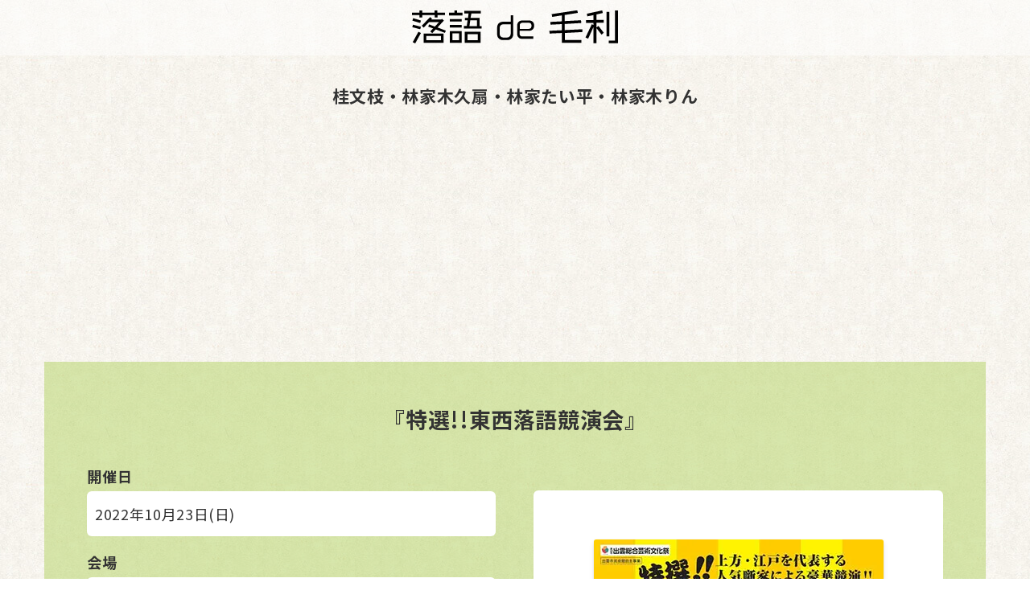

--- FILE ---
content_type: text/html; charset=UTF-8
request_url: https://rakugo-de-mouri.com/tozairakugo20221023/
body_size: 6739
content:
<!DOCTYPE html>
<html lang="ja">
<head>
<!-- Google Tag Manager -->
<script>(function(w,d,s,l,i){w[l]=w[l]||[];w[l].push({'gtm.start':
new Date().getTime(),event:'gtm.js'});var f=d.getElementsByTagName(s)[0],
j=d.createElement(s),dl=l!='dataLayer'?'&l='+l:'';j.async=true;j.src=
'https://www.googletagmanager.com/gtm.js?id='+i+dl;f.parentNode.insertBefore(j,f);
})(window,document,'script','dataLayer','GTM-T8GDDNG');</script>
<!-- End Google Tag Manager -->
<meta charset="UTF-8">
<meta name="viewport" content="width=device-width,initial-scale=1.0,minimum-scale=1.0">
<meta name="format-detection" content="telephone=no, address=no, email=no">
<link rel="preconnect" href="https://fonts.gstatic.com">
<link href="https://fonts.googleapis.com/css2?family=Noto+Sans+JP:wght@400;700&display=swap" rel="stylesheet">
<meta name='robots' content='index, follow, max-image-preview:large, max-snippet:-1, max-video-preview:-1' />

	<!-- This site is optimized with the Yoast SEO plugin v23.0 - https://yoast.com/wordpress/plugins/seo/ -->
	<title>桂文枝・林家木久扇・林家たい平 | 『特選!!東西落語競演会』| 島根 出雲市民会館</title>
	<link rel="canonical" href="https://rakugo-de-mouri.com/tozairakugo20221023/" />
	<meta property="og:locale" content="ja_JP" />
	<meta property="og:type" content="article" />
	<meta property="og:title" content="桂文枝・林家木久扇・林家たい平 | 『特選!!東西落語競演会』| 島根 出雲市民会館" />
	<meta property="og:description" content="『特選!!東西落語競演会』 開催日 2022年10月23日(日) 会場 出雲市民会館 大ホール( 島根県出雲市塩冶有原町2-15 )地図を見る※google mapが開きます 出演 桂文枝林家木久扇林家たい平林家木りん [&hellip;]" />
	<meta property="og:url" content="https://rakugo-de-mouri.com/tozairakugo20221023/" />
	<meta property="og:site_name" content="落語de毛利" />
	<meta property="article:publisher" content="https://www.facebook.com/rakugodemouri/" />
	<meta property="article:published_time" content="2022-07-02T09:08:55+00:00" />
	<meta property="article:modified_time" content="2022-07-02T09:12:45+00:00" />
	<meta property="og:image" content="https://rakugo-de-mouri.com/wp-content/uploads/2022/07/tozairakugo20221023.webp" />
	<meta property="og:image:width" content="360" />
	<meta property="og:image:height" content="509" />
	<meta property="og:image:type" content="image/webp" />
	<meta name="author" content="rgmri" />
	<meta name="twitter:card" content="summary_large_image" />
	<meta name="twitter:creator" content="@rakugode_mouri" />
	<meta name="twitter:site" content="@rakugode_mouri" />
	<meta name="twitter:label1" content="執筆者" />
	<meta name="twitter:data1" content="rgmri" />
	<script type="application/ld+json" class="yoast-schema-graph">{"@context":"https://schema.org","@graph":[{"@type":"WebPage","@id":"https://rakugo-de-mouri.com/tozairakugo20221023/","url":"https://rakugo-de-mouri.com/tozairakugo20221023/","name":"桂文枝・林家木久扇・林家たい平 | 『特選!!東西落語競演会』| 島根 出雲市民会館","isPartOf":{"@id":"https://rakugo-de-mouri.com/#website"},"primaryImageOfPage":{"@id":"https://rakugo-de-mouri.com/tozairakugo20221023/#primaryimage"},"image":{"@id":"https://rakugo-de-mouri.com/tozairakugo20221023/#primaryimage"},"thumbnailUrl":"https://rakugo-de-mouri.com/wp-content/uploads/2022/07/tozairakugo20221023.webp","datePublished":"2022-07-02T09:08:55+00:00","dateModified":"2022-07-02T09:12:45+00:00","author":{"@id":"https://rakugo-de-mouri.com/#/schema/person/0b4fc775550454c9d1d2581d9cf4f73d"},"breadcrumb":{"@id":"https://rakugo-de-mouri.com/tozairakugo20221023/#breadcrumb"},"inLanguage":"ja","potentialAction":[{"@type":"ReadAction","target":["https://rakugo-de-mouri.com/tozairakugo20221023/"]}]},{"@type":"ImageObject","inLanguage":"ja","@id":"https://rakugo-de-mouri.com/tozairakugo20221023/#primaryimage","url":"https://rakugo-de-mouri.com/wp-content/uploads/2022/07/tozairakugo20221023.webp","contentUrl":"https://rakugo-de-mouri.com/wp-content/uploads/2022/07/tozairakugo20221023.webp","width":360,"height":509,"caption":"東西落語競演会のチラシ"},{"@type":"BreadcrumbList","@id":"https://rakugo-de-mouri.com/tozairakugo20221023/#breadcrumb","itemListElement":[{"@type":"ListItem","position":1,"name":"ホーム","item":"https://rakugo-de-mouri.com/"},{"@type":"ListItem","position":2,"name":"桂文枝・林家木久扇・林家たい平・林家木りん"}]},{"@type":"WebSite","@id":"https://rakugo-de-mouri.com/#website","url":"https://rakugo-de-mouri.com/","name":"落語de毛利","description":"Just another WordPress site","potentialAction":[{"@type":"SearchAction","target":{"@type":"EntryPoint","urlTemplate":"https://rakugo-de-mouri.com/?s={search_term_string}"},"query-input":"required name=search_term_string"}],"inLanguage":"ja"},{"@type":"Person","@id":"https://rakugo-de-mouri.com/#/schema/person/0b4fc775550454c9d1d2581d9cf4f73d","name":"rgmri","image":{"@type":"ImageObject","inLanguage":"ja","@id":"https://rakugo-de-mouri.com/#/schema/person/image/","url":"https://secure.gravatar.com/avatar/a013c6de08721fcafdfb56c482b101f0b78f29e080e149ec62cef8a4b24564b6?s=96&d=mm&r=g","contentUrl":"https://secure.gravatar.com/avatar/a013c6de08721fcafdfb56c482b101f0b78f29e080e149ec62cef8a4b24564b6?s=96&d=mm&r=g","caption":"rgmri"}}]}</script>
	<!-- / Yoast SEO plugin. -->


<link rel='dns-prefetch' href='//www.googletagmanager.com' />
<link rel="alternate" type="application/rss+xml" title="落語de毛利 &raquo; 桂文枝・林家木久扇・林家たい平・林家木りん のコメントのフィード" href="https://rakugo-de-mouri.com/tozairakugo20221023/feed/" />
<link rel='stylesheet' id='icomoon-css' href='https://rakugo-de-mouri.com/wp-content/themes/rakugo-de-mouri/css/icomoon/style.css' type='text/css' media='all' />
<link rel='stylesheet' id='style-css' href='https://rakugo-de-mouri.com/wp-content/themes/rakugo-de-mouri/style.css' type='text/css' media='all' />
<meta name="generator" content="Site Kit by Google 1.131.0" /><link rel="shortcut icon" type="image/x-icon" href="https://rakugo-de-mouri.com/wp-content/themes/rakugo-de-mouri/images/favicon16.png" />
<link rel="shortcut icon" type="image/x-icon" href="https://rakugo-de-mouri.com/wp-content/themes/rakugo-de-mouri/images/favicon32.png" />
<link rel="apple-touch-icon" type="image/x-icon" href="https://rakugo-de-mouri.com/wp-content/themes/rakugo-de-mouri/images/favicon144.png" />
</head>
<body class="underlayer single">
<!-- Google Tag Manager (noscript) -->
<noscript><iframe src="https://www.googletagmanager.com/ns.html?id=GTM-T8GDDNG"
height="0" width="0" style="display:none;visibility:hidden"></iframe></noscript>
<!-- End Google Tag Manager (noscript) -->
<h1><a href="https://rakugo-de-mouri.com/"><svg class="svg_logo" viewBox="0 0 147.8 23.9"><title>落語de毛利</title>
<g>
  <path d="M18.3,3.5v1.7h-2V3.5H7.4v1.7h-2V3.5H0V1.7h5.4V0.1h2v1.6h8.8V0.1h2v1.6h5.4v1.8H18.3z M5.9,13.7l-5.7-1.5l0.5-1.8l5.7,1.5
    L5.9,13.7z M5.9,9.2L0.3,7.5l0.5-1.8l5.6,1.7L5.9,9.2z M2.3,23.9l-1.8-0.9l4.1-7.5l1.8,0.9L2.3,23.9z M23.6,16.3l-6.6-2.5l-2.5,2.7
    l-1.4-1.2l2-2.2l-3.5-1.3l0.7-1.6l4.1,1.6l3-3.3h-7.2l-3.8,4l-1.4-1.3L13,4.9l1.4,1.2l-0.5,0.5h7.2l0.4-0.4l1.4,1.2l-4.6,5l6,2.3
    L23.6,16.3z M8.3,23.4v-6.6h14.4v6.6H8.3z M20.8,18.6H10.3v3h10.5V18.6z"/>
  <path d="M26.5,3.7V1.8h3.9V0.1h1.9v1.7h3.9v1.9H26.5z M27.2,8.1V6.3h8.4v1.8H27.2z M27.2,12.4v-1.8h8.4v1.8H27.2z M27.2,23.4V15
    h8.4v8.4H27.2z M33.8,16.7H29v4.9h4.8V16.7z M37.2,13.1v-1.8h2.1l0.6-4.1h-1.9V5.5h2.2l0.4-3.2h-3.1V0.5h11.9v1.8h-6.8L42,5.5h6.5
    v5.9H50v1.8H37.2z M37.8,23.4v-7.9h11.4v7.9H37.8z M47.2,17.2h-7.4v4.4h7.4V17.2z M46.6,7.3h-4.8l-0.6,4.1h5.4V7.3z"/>
  <path d="M68.4,21.5h-3.1c-2.5,0-4.2-1.8-4.2-4v-5.2c0-2.4,1.8-4,4.1-4h5.6V3.6h1.8v13.9C72.6,19.7,70.9,21.5,68.4,21.5z M70.8,10.1
    h-5.2c-1.5,0-2.7,1-2.7,2.6v4.4c0,1.5,1.1,2.6,2.7,2.6h2.5c1.6,0,2.7-1.2,2.7-2.6V10.1z"/>
  <path d="M84.1,14.8h-6.9V17c0,1.1,0.8,1.9,1.8,1.9H87v1.7h-8.1c-1.9,0-3.4-1.4-3.4-3.3v-6.5c0-1.9,1.5-3.4,3.4-3.4h5.3
    c1.9,0,3.4,1.4,3.4,3.3v0.9C87.5,13.4,86.1,14.8,84.1,14.8z M85.7,10.8c0-1.1-0.8-1.8-1.8-1.8h-4.8c-1,0-1.8,0.8-1.8,1.8v2.6h6.6
    c1.1,0,1.8-0.8,1.8-1.8V10.8z"/>
  <path d="M109.7,16.4v5h11.9v2h-14.1v-7l-8.8,0.4l-0.1-2l8.9-0.4V10l-8.1,0.4l-0.1-2l8.2-0.4V3.7l-6.9,1.1l-0.4-2L118.6,0l0.4,1.9
    l-9.4,1.5v4.4l11.7-0.6l0.1,2l-11.8,0.7v4.4l12.6-0.6l0.1,2L109.7,16.4z"/>
  <path d="M136,17.6l-3.7-4.8v11h-2.1V12.1l-3.8,8.4l-1.9-0.9l4.5-9.5l1.2,0.5V9.1h-5.4v-2h5.4V3.5l-4.4,0.9l-0.3-1.9l11-2.4l0.4,1.9
    l-4.5,1v4h5.2v2h-5.2v3.4l1.4-1.1l3.8,4.9L136,17.6z M139.6,18.8V1.2h2v17.6H139.6z M141.2,23.8v-2h4.5V0.1h2.1v23.7H141.2z"/>
</g>
</svg></a></h1>
<!--   <div class="pc_search_box">
<form method="get" action="https://rakugo-de-mouri.com" class="flex">
    <input name="s" id="s" placeholder="キーワードを入力" type="text" />
    <input id="submit" type="submit" value="検索" />
</form>
</div>
 --><section>
  <h2>桂文枝・林家木久扇・林家たい平・林家木りん</h2>
  <script async src="https://pagead2.googlesyndication.com/pagead/js/adsbygoogle.js"></script>
<ins class="adsbygoogle"
     style="display:block"
     data-ad-client="ca-pub-9109334096217132"
     data-ad-slot="9509433940"
     data-ad-format="auto"
     data-full-width-responsive="true"></ins>
<script>
     (adsbygoogle = window.adsbygoogle || []).push({});
</script>
				<section class="container single_contents_box">
    <h3>『特選!!東西落語競演会』</h3>
    <section>
   <div class="contents_detail">
       <div class="detail_singlebox">
     <div class="row">
            <div class="col-md-12">
              <img decoding="async" src="https://rakugo-de-mouri.com/wp-content/uploads/2022/07/tozairakugo20221023.webp" alt="東西落語競演会のチラシ">
            </div>
       </div>
 <section>
 <table>
 <tbody>
  <tr>
  <th>開催日</th>
  <td id="performance_date">2022年10月23日(日)</td>
  </tr>
  <tr>
  <th>会場</th>
  <td>出雲市民会館 大ホール<br>( 島根県出雲市塩冶有原町2-15 )<a href="https://goo.gl/maps/jDx96vBvGH3zZwJC6" rel="nofollow" class="map_btn">地図を見る</a><span class="fs_mini">※google mapが開きます</span></td>
  </tr>
  <tr>
  <th>出演</th>
  <td>桂文枝<br>林家木久扇<br>林家たい平<br>林家木りん</td>
  </tr>
  <tr>
  <th>時間</th>
  <td>開場 12:30<span class="open_start">/</span>開演 13:00</td>
  </tr>
  <tr>
  <th>料金</th>
  <td>S席  6,000円<span class="br2">A席 4,000円</span><span class="br2">全席指定</span><span class="notes">※未就学児の入場は不可</span></td>
  </tr>
  <tr id="release_ticket">
  <th>チケット発売日</th>
  <td>発売中</td>
  </tr>
  <tr>
  <th>チケット</th>
  <td id="ticket_content"><span class="annotation">ぴあ・ローソン・イープラスは詳細ページまでリンクしています。</span><br><a href="https://t.pia.jp/pia/search_all.do?kw=513-018" rel="nofollow" class="ticket_btn">チケットぴあ<span><i class="fa fa-angle_right"></i></span></a><br>( Pコード : 513-018 )<span class="conveni_ticket">※店頭販売( セブンイレブン店内の「マルチコピー機」でも直接ご購入いただけます。)</span><br><a href="https://l-tike.com/search/?keyword=61839" rel="nofollow" class="ticket_btn">ローソンチケット<span><i class="fa fa-angle_right"></i></span></a><br>( Lコード : 61839 )<br><span class="conveni_ticket">※店頭販売( ローソン店内の「Loppi」でも直接ご購入いただけます。)</span><br><a href="https://eplus.jp/sf/detail/1486560001-P0030010P021001?P1=1221" rel="nofollow" class="ticket_btn">e＋( イープラス )<span><i class="fa fa-angle_right"></i></span></a><br><span class="conveni_ticket">※店頭販売( ファミリーマート店内の「マルチコピー機」(Famiポート)でも直接ご購入いただけます。)</span><br><span class="point point_first">チケット取扱所</span><span class="handling"><br>出雲市民会館<br>ビックハート出雲<br>大社文化プレイス うらら館<br>平田文化館<br>ラピタ本店<br>島根県民会館チケットコーナー</span></td>
  </tr>
  <tr>
  <th>お問い合わせ</th>
  <td>出雲市民会館<br>( <i class="fa fa-phone"></i> 0853-24-1212 )</td>
  </tr>
  <tr>
  <th>関連リンク</th>
  <td class="detail_related"><a href="https://www.izumo-zaidan.jp/civichall/" rel="nofollow">出雲市民会館</a></td>
  </tr>
  </tbody>
 </table>
 </section>		    </div>
 <aside class="share_box single_share">
 <div class="sns_flame">
  <h4>この公演をシェアする</h4>
 <ul class="flex share">
	   <li class="twitter">
     <a href="https://twitter.com/share?url=https://rakugo-de-mouri.com/tozairakugo20221023/" rel="nofollow"><i class="fa fa-x-twitter"></i></a><span>X(twitter)</span>
  </li>
  <li class="facebook">
     <a href="http://www.facebook.com/sharer.php?u=https://rakugo-de-mouri.com/tozairakugo20221023/" rel="nofollow"><i class="fa fa-facebook"></i></a><span>facebook</span>
  </li>
 </ul>
 </div>
</aside></div>
</section>
 </section>
</section>
<section class="other_perfomance related_parent">
    <h3 class="container flex">他の公演</h3>
    <div class="container">
      <ul class="row flex related_child">
     </ul>
    </div>
</section>
<section>
  <div class="container related_under_ad">
  <script async src="https://pagead2.googlesyndication.com/pagead/js/adsbygoogle.js"></script>
<ins class="adsbygoogle"
     style="display:block"
     data-ad-client="ca-pub-9109334096217132"
     data-ad-slot="7952809690"
     data-ad-format="auto"
     data-full-width-responsive="true"></ins>
<script>
     (adsbygoogle = window.adsbygoogle || []).push({});
</script>
  </div>
  <div class="container flex underlayer_attachmentbox">
      <div class="underlayer_new_arrivals">
        <h3>新着公演</h3>
        <ul class="row flex">
				 <li class="col-md-6 col-sm-6 col-xs-6">
		  <a href="https://rakugo-de-mouri.com/tottori-torakugo20241202/"><img width="360" height="509" src="https://rakugo-de-mouri.com/wp-content/uploads/2024/11/tankatorakugo2024.webp" class="attachment-post-thumbnail size-post-thumbnail wp-post-image" alt="鳥取で短歌と落語の会のチラシ" decoding="async" loading="lazy" srcset="https://rakugo-de-mouri.com/wp-content/uploads/2024/11/tankatorakugo2024.webp 360w, https://rakugo-de-mouri.com/wp-content/uploads/2024/11/tankatorakugo2024-212x300.webp 212w" sizes="auto, (max-width: 360px) 100vw, 360px" /></a>
		  <h4>笑福亭智丸・吉田恭大</h4>
		  <p class="detail_btn"><a href="https://rakugo-de-mouri.com/tottori-torakugo20241202/">詳細</a></p>
		 </li>
				 <li class="col-md-6 col-sm-6 col-xs-6">
		  <a href="https://rakugo-de-mouri.com/tankatorakugo2024/"><img width="360" height="509" src="https://rakugo-de-mouri.com/wp-content/uploads/2024/11/tankatorakugo2024.webp" class="attachment-post-thumbnail size-post-thumbnail wp-post-image" alt="鳥取で短歌と落語の会のチラシ" decoding="async" loading="lazy" srcset="https://rakugo-de-mouri.com/wp-content/uploads/2024/11/tankatorakugo2024.webp 360w, https://rakugo-de-mouri.com/wp-content/uploads/2024/11/tankatorakugo2024-212x300.webp 212w" sizes="auto, (max-width: 360px) 100vw, 360px" /></a>
		  <h4>吉田恭大・津中堪太朗・笑福亭智丸・桂弥っこ</h4>
		  <p class="detail_btn"><a href="https://rakugo-de-mouri.com/tankatorakugo2024/">詳細</a></p>
		 </li>
				</ul>
		  <div class="btn_box">
	 <p class="btn_out archive_btn"><a href="https://rakugo-de-mouri.com/new-performance-archive">新着公演一覧へ<i class="fa fa-caret-right"></i></a></p>
		  </div>
  </div>
  <div class="underlayer_year_archive">
        <h3>過去開催</h3>
        <ul class="flex">
              	<li><a href='https://rakugo-de-mouri.com/2024/?meta_key=eventday'>2024年</a></li>
	<li><a href='https://rakugo-de-mouri.com/2023/?meta_key=eventday'>2023年</a></li>
	<li><a href='https://rakugo-de-mouri.com/2022/?meta_key=eventday'>2022年</a></li>
	<li><a href='https://rakugo-de-mouri.com/2021/?meta_key=eventday'>2021年</a></li>
       </ul>
	        <div class="underlayer_year_category category_list">
          <h3>カテゴリー</h3>
          <ul class="container flex">
            <li><a href="https://rakugo-de-mouri.com/yamaguchi">山口</a></li>
            <li><a href="https://rakugo-de-mouri.com/shimane">島根</a></li>
            <li><a href="https://rakugo-de-mouri.com/hiroshima">広島</a></li>
            <li><a href="https://rakugo-de-mouri.com/tottori">鳥取</a></li>
            <li><a href="https://rakugo-de-mouri.com/okayama">岡山</a></li>
          </ul>
        </div>
     </div>
  </div>
</section>
<div class="container footer_ad">
 <script async src="https://pagead2.googlesyndication.com/pagead/js/adsbygoogle.js"></script>
<ins class="adsbygoogle"
     style="display:block"
     data-ad-client="ca-pub-9109334096217132"
     data-ad-slot="3383009291"
     data-ad-format="auto"
     data-full-width-responsive="true"></ins>
<script>
     (adsbygoogle = window.adsbygoogle || []).push({});
</script>
</div>
<footer>
  <div class="container footer_box">
    <div class="footer_left">
       <svg class="svg_logo" viewBox="0 0 147.8 23.9">
        <g>
          <path d="M18.3,3.5v1.7h-2V3.5H7.4v1.7h-2V3.5H0V1.7h5.4V0.1h2v1.6h8.8V0.1h2v1.6h5.4v1.8H18.3z M5.9,13.7l-5.7-1.5l0.5-1.8l5.7,1.5
            L5.9,13.7z M5.9,9.2L0.3,7.5l0.5-1.8l5.6,1.7L5.9,9.2z M2.3,23.9l-1.8-0.9l4.1-7.5l1.8,0.9L2.3,23.9z M23.6,16.3l-6.6-2.5l-2.5,2.7
            l-1.4-1.2l2-2.2l-3.5-1.3l0.7-1.6l4.1,1.6l3-3.3h-7.2l-3.8,4l-1.4-1.3L13,4.9l1.4,1.2l-0.5,0.5h7.2l0.4-0.4l1.4,1.2l-4.6,5l6,2.3
            L23.6,16.3z M8.3,23.4v-6.6h14.4v6.6H8.3z M20.8,18.6H10.3v3h10.5V18.6z"/>
          <path d="M26.5,3.7V1.8h3.9V0.1h1.9v1.7h3.9v1.9H26.5z M27.2,8.1V6.3h8.4v1.8H27.2z M27.2,12.4v-1.8h8.4v1.8H27.2z M27.2,23.4V15
            h8.4v8.4H27.2z M33.8,16.7H29v4.9h4.8V16.7z M37.2,13.1v-1.8h2.1l0.6-4.1h-1.9V5.5h2.2l0.4-3.2h-3.1V0.5h11.9v1.8h-6.8L42,5.5h6.5
            v5.9H50v1.8H37.2z M37.8,23.4v-7.9h11.4v7.9H37.8z M47.2,17.2h-7.4v4.4h7.4V17.2z M46.6,7.3h-4.8l-0.6,4.1h5.4V7.3z"/>
          <path d="M68.4,21.5h-3.1c-2.5,0-4.2-1.8-4.2-4v-5.2c0-2.4,1.8-4,4.1-4h5.6V3.6h1.8v13.9C72.6,19.7,70.9,21.5,68.4,21.5z M70.8,10.1
            h-5.2c-1.5,0-2.7,1-2.7,2.6v4.4c0,1.5,1.1,2.6,2.7,2.6h2.5c1.6,0,2.7-1.2,2.7-2.6V10.1z"/>
          <path d="M84.1,14.8h-6.9V17c0,1.1,0.8,1.9,1.8,1.9H87v1.7h-8.1c-1.9,0-3.4-1.4-3.4-3.3v-6.5c0-1.9,1.5-3.4,3.4-3.4h5.3
            c1.9,0,3.4,1.4,3.4,3.3v0.9C87.5,13.4,86.1,14.8,84.1,14.8z M85.7,10.8c0-1.1-0.8-1.8-1.8-1.8h-4.8c-1,0-1.8,0.8-1.8,1.8v2.6h6.6
            c1.1,0,1.8-0.8,1.8-1.8V10.8z"/>
          <path d="M109.7,16.4v5h11.9v2h-14.1v-7l-8.8,0.4l-0.1-2l8.9-0.4V10l-8.1,0.4l-0.1-2l8.2-0.4V3.7l-6.9,1.1l-0.4-2L118.6,0l0.4,1.9
            l-9.4,1.5v4.4l11.7-0.6l0.1,2l-11.8,0.7v4.4l12.6-0.6l0.1,2L109.7,16.4z"/>
          <path d="M136,17.6l-3.7-4.8v11h-2.1V12.1l-3.8,8.4l-1.9-0.9l4.5-9.5l1.2,0.5V9.1h-5.4v-2h5.4V3.5l-4.4,0.9l-0.3-1.9l11-2.4l0.4,1.9
            l-4.5,1v4h5.2v2h-5.2v3.4l1.4-1.1l3.8,4.9L136,17.6z M139.6,18.8V1.2h2v17.6H139.6z M141.2,23.8v-2h4.5V0.1h2.1v23.7H141.2z"/>
        </g>
      </svg>
    </div>
    <div class="footer_right">
      <ul class="flex">
        <li><a href="https://rakugo-de-mouri.com/"><i class="fa fa-home"></i> ホーム</a></li>
        <li><a href="https://rakugo-de-mouri.com/terms-of-service"><i class="fa fa-file_text_alt"></i> 利用規約</a></li>
        <li><a href="https://twitter.com/rakugode_mouri" rel="nofollow"><i class="fa fa-square-x-twitter" aria-hidden="true"></i> X(twitter)</a></li>
        <li><a href="https://www.facebook.com/rakugodemouri/" rel="nofollow"><i class="fa fa-facebook-square" aria-hidden="true"></i> facebook</a></li>
        <li><a href="https://rakugo-de-kyushu.jp/"><i class="fa fa-building-o" aria-hidden="true"></i> 運営企業</a></li>
        <li><a href="https://rakugo-de-mouri.com/contact"><i class="fa fa-envelope"></i> お問い合わせ</a></li>
        <li><a href="https://rakugo-de-kyushu.com/"><i class="fa fa-egg" aria-hidden="true"></i> 姉妹サイト( 落語de九州 )</a></li>
      </ul>
    </div>
  </div>
  <p class="copyright"><small>Copyright &copy; 落語de毛利 All Rights Reserved.</small></p>
</footer>
<script type="speculationrules">
{"prefetch":[{"source":"document","where":{"and":[{"href_matches":"/*"},{"not":{"href_matches":["/wp-*.php","/wp-admin/*","/wp-content/uploads/*","/wp-content/*","/wp-content/plugins/*","/wp-content/themes/rakugo-de-mouri/*","/*\\?(.+)"]}},{"not":{"selector_matches":"a[rel~=\"nofollow\"]"}},{"not":{"selector_matches":".no-prefetch, .no-prefetch a"}}]},"eagerness":"conservative"}]}
</script>
<script type="text/javascript" src="//ajax.googleapis.com/ajax/libs/jquery/3.4.1/jquery.min.js" id="jquery-js"></script>
<script type="text/javascript" src="https://rakugo-de-mouri.com/wp-content/themes/rakugo-de-mouri/js/single.js" id="single-js"></script>
<script type="text/javascript" src="https://rakugo-de-mouri.com/wp-content/themes/rakugo-de-mouri/js/related.js" id="related-js"></script>
</body>
</html>

--- FILE ---
content_type: text/html; charset=utf-8
request_url: https://www.google.com/recaptcha/api2/aframe
body_size: 266
content:
<!DOCTYPE HTML><html><head><meta http-equiv="content-type" content="text/html; charset=UTF-8"></head><body><script nonce="cOb9UuQqGWy_yJ3v_oti3g">/** Anti-fraud and anti-abuse applications only. See google.com/recaptcha */ try{var clients={'sodar':'https://pagead2.googlesyndication.com/pagead/sodar?'};window.addEventListener("message",function(a){try{if(a.source===window.parent){var b=JSON.parse(a.data);var c=clients[b['id']];if(c){var d=document.createElement('img');d.src=c+b['params']+'&rc='+(localStorage.getItem("rc::a")?sessionStorage.getItem("rc::b"):"");window.document.body.appendChild(d);sessionStorage.setItem("rc::e",parseInt(sessionStorage.getItem("rc::e")||0)+1);localStorage.setItem("rc::h",'1768904471549');}}}catch(b){}});window.parent.postMessage("_grecaptcha_ready", "*");}catch(b){}</script></body></html>

--- FILE ---
content_type: text/css
request_url: https://rakugo-de-mouri.com/wp-content/themes/rakugo-de-mouri/css/icomoon/style.css
body_size: 502
content:
@font-face {
  font-family: 'icomoon';
  src:
    url('fonts/icomoon.ttf?aphcuk') format('truetype'),
    url('fonts/icomoon.woff?aphcuk') format('woff'),
    url('fonts/icomoon.svg?aphcuk#icomoon') format('svg');
  font-weight: normal;
  font-style: normal;
  font-display: block;
}

[class^="fa-"], [class*=" fa-"] {
  /* use !important to prevent issues with browser extensions that change fonts */
  font-family: 'icomoon' !important;
  speak: never;
  font-style: normal;
  font-weight: normal;
  font-variant: normal;
  text-transform: none;
  line-height: 1;

  /* Better Font Rendering =========== */
  -webkit-font-smoothing: antialiased;
  -moz-osx-font-smoothing: grayscale;
}

.fa-location:before {
  content: "\e947";
}
.fa-search:before {
  content: "\f003";
}
.fa-home:before {
  content: "\f016";
}
.fa-flag:before {
  content: "\f025";
}
.fa-twitter-square:before {
  content: "\f083";
}
.fa-facebook_sign:before {
  content: "\f084";
}
.fa-external_link:before {
  content: "\f08f";
}
.fa-phone:before {
  content: "\f095";
}
.fa-twitter:before {
  content: "\f09b";
}
.fa-facebook:before {
  content: "\f09c";
}
.fa-caret_right:before {
  content: "\f0da";
}
.fa-caret-right:before {
  content: "\f0db";
}
.fa-envelope:before {
  content: "\f0e1";
}
.fa-file_text_alt:before {
  content: "\f0f6";
}
.fa-building-o1:before {
  content: "\f0f8";
}
.fa-angle_right:before {
  content: "\f105";
}
.fa-paper_plane:before {
  content: "\f1d9";
}
.fa-uniF1E0:before {
  content: "\f1e0";
}
.fa-facebook-square:before {
  content: "\f231";
}
.fa-egg:before {
  content: "\f7fb";
}
.fa-square-x-twitter:before {
  content: "\e902";
}
.fa-x-twitter:before {
  content: "\e900";
}
.fa-building-o:before {
  content: "\f0f7";
}


--- FILE ---
content_type: text/css
request_url: https://rakugo-de-mouri.com/wp-content/themes/rakugo-de-mouri/style.css
body_size: 7050
content:
@charset "utf-8";
/*
Theme Name: 落語de毛利
*/
/*! normalize.css v8.0.0 | MIT License | github.com/necolas/normalize.css */html{line-height:1.7;-webkit-text-size-adjust:100%}body{margin:0}h1{font-size:2rem;margin:.67rem 0}hr{box-sizing:content-box;height:0;overflow:visible}pre{font-family:monospace,monospace;font-size:1em}abbr[title]{border-bottom:none;text-decoration:underline;text-decoration:underline dotted}b,strong{font-weight:bolder}code,kbd,samp{font-family:monospace,monospace;font-size:1em}small{font-size:80%}sub,sup{font-size:75%;line-height:0;position:relative;vertical-align:baseline}sub{bottom:-.25em}sup{top:-.5em}a{background-color:transparent;text-decoration:none;color:inherit}button,input,optgroup,select,textarea{font-family:inherit;font-size:100%;line-height:1.15;margin:0}button,input{overflow:visible}button,select{text-transform:none}[type=button],[type=reset],[type=submit],button{-webkit-appearance:button}[type=button]::-moz-focus-inner,[type=reset]::-moz-focus-inner,[type=submit]::-moz-focus-inner,button::-moz-focus-inner{border-style:none;padding:0}[type=button]:-moz-focusring,[type=reset]:-moz-focusring,[type=submit]:-moz-focusring,button:-moz-focusring{outline:1px dotted ButtonText}fieldset{padding:.35em .75em .625em}legend{box-sizing:border-box;color:inherit;display:table;max-width:100%;padding:0;white-space:normal}progress{vertical-align:baseline}textarea{overflow:auto}[type=checkbox],[type=radio]{box-sizing:border-box;padding:0}[type=number]::-webkit-inner-spin-button,[type=number]::-webkit-outer-spin-button{height:auto}[type=search]{-webkit-appearance:textfield;outline-offset:-2px}[type=search]::-webkit-search-decoration{-webkit-appearance:none}::-webkit-file-upload-button{-webkit-appearance:button;font:inherit}details{display:block}summary{display:list-item}template{display:none}[hidden]{display:none}ul{padding-left:0}li{list-style-type:none}.flex{display:-webkit-flex;display:-ms-flexbox;display:-webkit-box;display:flex}.clearfix:after {content: "";clear:both;display:block}img{border-style:none;max-width:100%;height:auto;vertical-align:middle}*,*:after,*:before {-webkit-box-sizing:border-box;-moz-box-sizing:border-box;-ms-box-sizing:border-box;box-sizing:border-box}input[type="button"],input[type="text"],input[type="submit"],input[type="image"],textarea{-webkit-appearance:none;border-radius:0}
/*# sourceMappingURL=normalize.min.css.map */
body{width:100%;min-height:100vh;height:100%;background:url("images/bg.jpg") repeat;color:#000;font-size:18px;font-family:"Noto Sans JP",sans-serif;overflow-wrap:break-word;word-break:break-all;-webkit-font-smoothing:antialiased;font-smoothing:antialiased;letter-spacing:0.04rem;line-height:1.8}input{width:100%;border:1px solid #ccc;padding:0.5rem;-webkit-appearance:none;appearance:none}input{font-size:16px}.btn_out{text-align:center}.btn_out a{display:inline-block}h1{text-align:center;background:rgba(255,255,255,0.5);margin:0}.svg_logo{width:50%}.st0{fill:#EF3C3C}h2,h3{font-family:"游明朝体","YuMincho",serif}.br2{margin-bottom:1em;display:block}.fs_mini{font-size:1rem}.notes{font-size:0.9rem}.mt5{margin-top:0.5rem}.mb5{margin-bottom:0.5rem}.red_font_normal{color:#dc000e}.red{color:#dc000e;font-weight:bold}.container{padding-right:15px;padding-left:15px;margin-right:auto;margin-left:auto}.row{margin-right:-15px;margin-left:-15px}.col-xs-6{width:50%;padding-right:15px;padding-left:15px}.top_share_box{background:rgba(255,255,255,0.7);padding:1rem 0}.top_share_box .share{padding:1% 3% 0;margin-bottom:0}.footer_box{background:url("images/cyugoku_map.png") no-repeat;background-position:top center;background-size:45%}.footer_left .svg_logo{max-width:35%;display:block;margin:2rem auto 0;padding-top:2rem}.footer_right{margin-top:2rem}.footer_right ul{-ms-justify-content:center;justify-content:center;flex-wrap:wrap}.footer_right li{width:50%;margin:4.5% 0;font-size:15px;padding-left:2vw}.footer_right li:last-child{width:100%}.footer_right .fa-building-o{font-size:1.1rem;margin-right:3px}.footer_right li:before{font-family:"IcoMoon";content:"";color:#aacf52;margin-right:5px}.footer_right li .fa-home, .footer_right li .fa-facebook-square, .footer_right li .fa-twitter-square{font-size:1.3rem}.copyright{text-align:center}.s_order span, .beginning_order span, .marker_y{background: linear-gradient(transparent 60%, #f0ba64 60%)}.attention_box h2{width:34%;margin:0.5em auto;line-height:1;padding:0.2em 0}.pickup_title_flame{position:relative}.hitoe_left,.hitoe_right{position:absolute;top:50%;transform:translateY(-50%);width:76px}.hitoe_left{left:0}.hitoe_right{right:0}.attention_flame{padding:1% 0;background:rgba(255,255,255,0.5)}.attention_flame h3{text-align:center;margin:4% 0;padding:0 0.5rem;font-size:1.3em}.slider .inner_text{text-align:center}.slider .inner_text .data{border-top:1px dotted #333;padding:3% 0 0;margin:0 9% 2%}.slider .inner_text .place{margin:0;padding:0 0 3%;border-bottom:1px dotted #333;margin:0 9%}.slider .detail_btn{width:40%;margin:8% auto;letter-spacing:0.6rem;text-indent:0.6em}.slider .inner_flame{padding:6% 0 0}.attention_flame .inner_image{padding:0 14%}.underlayer_sarch{margin:3rem 0 2rem}.top_sarch h3,.underlayer_sarch h3{font-size:1.1em;border:1px solid #333;border-bottom:0;padding:2% 3%;border-top-left-radius:6px;border-top-right-radius:6px;background:#fff;margin-bottom:0;text-align:center;text-indent:-1.8rem;letter-spacing:0.4rem}.underlayer_sarch form{padding:5% 0 0;border:1px solid #333;background:#fff;border-bottom-left-radius:6px;border-bottom-right-radius:6px}.underlayer_sarch form #s{border:1px solid #888;border-radius:3px;margin:0 auto;width:95%;display:block;line-height:inherit}.underlayer_sarch form .sp_sarch_btn{display:block;background:#333;color:#fff;width:50%;border-radius:6px;margin:5% auto;padding:2% 0;letter-spacing:6px}.month_btn{padding:4% 0 0;-ms-justify-content:space-between;justify-content:space-between}.month_btn li{width:48%;text-align:center;border-radius:6px;border:1px solid #333;background:#fff}.month_btn li a{display:block;padding:7% 0}.top_new_arrivals{background:rgba(216,139,131,0.1);padding-bottom:12%;padding-top:4%}.top_new_arrivals .title_flame{background:none}.top_new_arrivals h2{padding:6% 0 0.5rem;margin-top:0;text-align:center;letter-spacing:0.2rem;text-indent:-0.2rem}.top_prefecture{padding-bottom:12%}.title_flame{background-color:rgba(255,255,255,0.5);background-image:url("images/cloud_right.svg"),url("images/cloud_left.svg");background-repeat:no-repeat;background-size:31%,38%;background-position:right bottom,left top;padding:20px 0}.top_prefecture .title_flame{margin-bottom:3rem}.title_flame h2{padding-bottom:0;line-height:1.7;text-align:center;margin:2% 0;font-size:1.7rem}.top_new_arrivals h2{padding-top:0}.title_flame h2+span{line-height:1;display:block;text-align:center;font-size:0.6rem;letter-spacing:0.1rem}.archive_list,.performance_list{flex-wrap:wrap;margin-bottom:12%}.top_category_list{margin-bottom:2rem}.category_list h3{margin-bottom:0;text-align:center;font-size:1.1em}.category_list ul{-ms-justify-content:center;justify-content:center;flex-wrap:wrap}.category_list li{width:33%;text-align:center;background:#fff;border:1px solid #333}.category_list li:first-child,.category_list li:nth-child(4){border-top-left-radius:6px;border-bottom-left-radius:6px}.category_list li:last-child,.category_list li:nth-child(3){border-top-right-radius:6px;border-bottom-right-radius:6px}.category_list li:nth-child(n+4){margin-top:4%}.category_list li+li{border-left:0}.category_list li:nth-child(4){border-left:1px solid #333}.category_list li a{display:block;padding:11% 0}.detail_btn{background:rgba(170,207,82,0.45);text-align:center;border-radius:4%;width:75%;margin:0 auto;border:1px solid #ccc}.detail_btn a{display:block;letter-spacing:0.6rem;text-indent:0.6rem;padding:0.5rem 0}.archive_list_flame li,.contents_detail_archive li,.other_perfomance ul li,.performance_list li,.underlayer_new_arrivals li{margin:8% 0;position:relative}.other_perfomance ul li:nth-child(-n+2),.performance_list li:nth-child(-n+2){margin:0 0 5.5%}.archive_list img,.performance_list img{border-radius:3px;box-shadow:0 3px 6px rgba(0,0,0,0.2)}.archive_list_flame h3,.contents_detail_archive .performer_name,.performance_list h3{font-size:1.1em;line-height:1.4;letter-spacing:0.05rem;text-indent:0.05rem}.other_perfomance .data,.performance_list .data, .archive_list .data{margin:0 0 2%}.other_perfomance .place,.performance_list .place, .archive_list .place{margin-top:0}.data span{display:inline-flex;padding:0 2% 2px 2.1%;margin-left:2%;color:#fff;border-radius:3px;font-weight:bold;letter-spacing:0.1rem;white-space:nowrap;min-width:45px}.yamaguchi{background:#560898}.hiroshima{background:#b9283f}.okayama{background:#3375b7}.shimane{background:#0b6a76}.tottori{background:#c9b434}.archive_btn a{background:#fff;border-radius:6px;padding:1rem 4rem;border:1px solid #333;position:relative;font-weight:bold;letter-spacing:0.07rem}.archive_btn a .fa{position:absolute;top:54%;right:7%;transform:translateY(-50%) translateX(-50%)}span.tag_k,span.tag_r{position:absolute;padding:2% 9%;top:0;left:0.9rem;border-radius:3px;color:#333;font-weight:normal;margin-left:0;background:rgba(218,220,107,0.8)}span.tag_k{color:#fff;background:rgba(79,91,214,0.75)}.soldout{position:absolute;transform:rotate(12deg);z-index:5}.soldout img{max-width:55%}ul.performance_list li.no_list{margin:0 auto;font-size:0.9rem}ul.archive_list li.no_list{margin:8% auto 0;padding:1rem;font-size:0.9rem}.single_contents_box{background:rgba(170,207,82,0.45)}.underlayer h2{margin:0;font-family:"Noto Sans JP",sans-serif;text-align:center;padding:1rem;font-size:1.3em}.underlayer.single h2{margin:0;font-family:"Noto Sans JP",sans-serif;text-align:center;padding:1rem;font-size:1.2rem}.underlayer .single_contents_box h3{margin:0;font-family:"Noto Sans JP",sans-serif;text-align:center;padding:1rem 0;font-size:1.4rem}.detail_singlebox .row{padding-bottom:5px}.detail_singlebox .row .col-md-12{width:90%;margin:0 auto 5.8%;padding:8%;border-radius:6px;float:none;position:inherit;background:#fff}.detail_singlebox img{display:block;margin:0 auto;border-radius:3px;max-width:90%;box-shadow:0 3px 6px rgba(0,0,0,0.2)}.detail_singlebox table{margin-top:10px;width:100%}.detail_singlebox td,.detail_singlebox th,.detail_singlebox tr{display:block}.detail_singlebox th{text-align:left;line-height:1.2;letter-spacing:0.07rem;padding:8px 8px 8px 0}.detail_singlebox td{background:#fff;border-radius:6px;margin-bottom:0.9rem;padding:10px}.detail_singlebox .open_start{display:inline-block;margin:0 1rem}.detail_singlebox .point{position:relative;line-height:1;padding:7px 0.9rem;letter-spacing:0.1em;background-color:#f1f2f3;border-radius:4px;overflow:hidden;font-size:1rem;display:inline-block;margin-left:0.1rem}.detail_singlebox .point:before{position:absolute;top:0;bottom:0;left:0;width:5px;background-color:rgba(143,191,223,0.8);content:""}.detail_singlebox .point_first{margin-top:0.4rem;line-height:1.3;margin-bottom:0.2rem}.detail_singlebox .annotation{background:#fff4db;font-size:0.7rem;padding:2px 7px;display:inline-block;border-radius:5px;margin-bottom:1rem;border:1px solid #ccc}.detail_singlebox .conveni_ticket{font-size:0.9rem;display:inline-block;margin-bottom:1.2rem}.detail_singlebox td .map_btn{text-decoration:none;display:block;background:rgba(143,191,223,0.8);padding:0.3rem 1rem;border-radius:25px;text-align:center;width:60%;position:relative;margin:0.5rem 0 0;border:1px solid #999;text-indent:-0.5rem}.detail_singlebox td .map_btn:after{display:block;position:absolute;top:52%;right:10%;width:7px;height:7px;margin-top:-3.9px;border-top:solid 1px #333;border-right:solid 1px #333;transform:rotate(45deg);content:""}.detail_singlebox td .mail_btn,.detail_singlebox td .tel_btn,.detail_singlebox td .ticket_btn,.detail_singlebox td a.ii_btn{text-decoration:none;background:rgba(143,191,223,0.8);padding:0.2rem 1rem;border-radius:25px;margin-bottom:0.5rem;border:1px solid #999;display:inline-flex;align-items:center}.detail_singlebox td .mail_btn,.detail_singlebox td .tel_btn{font-size:15px}.detail_singlebox td .mail_btn span,.detail_singlebox td .tel_btn span,.detail_singlebox td .ticket_btn span,.detail_singlebox td a.ii_btn span{margin-left:1rem;position:relative;background:#fff;width:30px;height:30px;border-radius:25px;border:1px solid transparent}.detail_singlebox td .ticket_btn .fa-angle_right,.detail_singlebox td a.ii_btn .fa-angle_right{position:absolute;top:50%;left:50%;transform:translateY(-50%) translateX(-50%)}.detail_singlebox td .mail_btn span,.detail_singlebox td .tel_btn span{padding:0 0.5rem;margin-left:0.5rem}.detail_singlebox td .mail_btn span .fa,.detail_singlebox td .tel_btn span .fa{position:absolute;top:50%;left:50%;transform:translateY(-50%) translateX(-50%)}.detail_singlebox td .mail_btn span .fa{font-size:1rem}.detail_singlebox td a.onkyo_btn{padding:0.3rem 0.8rem;font-size:0.9rem}.detail_singlebox td a{text-decoration:underline}.detail_related a{text-decoration:none;display:inline-block}.underlayer .share_box{margin-top:0;padding:8% 0 1%}.sns_flame{background:#fff;border-radius:6px;padding:3% 0 0}.share_box h4{text-align:center;margin:0;font-size:15px}.share_box h4:after{margin:0 5px;font-family:"icomoon";vertical-align:middle;content:"";color:#555;font-size:0.8em}.share_box .share{-ms-justify-content:space-around;justify-content:space-around;padding:1% 3%}.share li{text-align:center;padding:1% 0}.share li a{color:#fff;display:block;border-radius:50%;width:40px;height:40px;font-size:1.4rem;margin:0 auto;position:relative}.share li span{vertical-align:middle;font-size:0.7rem}.share .twitter a{background:#333;box-shadow:0 3px #636566}.share .facebook a{background:#3b5998;box-shadow:0 3px #2d4373}.share .line a{background:#00c300;box-shadow:0 3px #048e04}.share .fa,.share img{position:absolute;top:50%;left:50%;transform:translateY(-50%) translateX(-50%)}.share .linelogo{width:26px;height:26px}.other_perfomance ul{flex-wrap:wrap}.other_perfomance h3{align-items:center;margin-top:0;padding:8% 5% 3%}.other_perfomance h3:after,.other_perfomance h3:before{content:"";flex-grow:1;border-top:5px dotted rgba(170,207,82,0.45);display:block}.other_perfomance h3:before{margin-right:1em}.other_perfomance h3:after{margin-left:1em}.other_perfomance h4{font-size:1.1rem;margin:1rem 0;font-family:"游明朝体","YuMincho",serif}.underlayer_attachmentbox{flex-direction:column}.underlayer_new_arrivals{margin-bottom:3rem}.underlayer_new_arrivals h3, .underlayer_year_archive h3{text-align:center}.underlayer_new_arrivals h4{font-family:"游明朝体","YuMincho",serif}.underlayer .category_list{margin-bottom:5rem}.paging{margin:4rem 0 3rem}.paging li{width:46%;margin:0 auto}.paging li a{padding:5% 1%;background:rgba(1,115,26,0.8);color:#fff;border:1px solid #ddd;border-radius:50px;display:block;text-align:center;font-weight:bold;position:relative}.paging li.next a:after{display:block;position:absolute;top:50%;right:2rem;width:7px;height:7px;margin-top:-4px;border-top:solid 2px #fff;border-right:solid 2px #fff;transform:rotate(45deg);content:""}.paging li.previous a:after{display:block;position:absolute;top:50%;left:2rem;width:7px;height:7px;margin-top:-4px;border-top:solid 2px #fff;border-right:solid 2px #fff;transform:rotate(-135deg);content:""}.result_number{font-size:1.8rem;letter-spacing:0.05rem;text-indent:-0.05rem}.s_order,.beginning_order{text-align:center;font-weight:bold;font-size:0.9rem}.s_order span,.beginning_order span{background:linear-gradient(transparent 60%,#ff6 60%)}.beginning{margin:0;font-size:.9rem;text-align:center}.beginning a{text-decoration:underline}.contact_box{margin-bottom:4rem}.privacy a{text-decoration:underline;font-size:1rem}.address{background:#fff;padding:1rem;box-shadow:0 2px 2px rgba(0,0,0,0.2)}.address p{font-size:16px}.paging, .underlayer_year_archive ul{justify-content:center;-ms-flex-wrap:wrap;-webkit-flex-wrap: wrap;flex-wrap:wrap}.underlayer_year_archive{width:93%;margin:0 auto}.underlayer_year_archive ul{justify-content:inherit}.underlayer_year_archive li{margin:1% 1% 2% 1%;width:48%;text-align:center;border-radius:6px}.underlayer_year_archive>ul li:nth-child(-n+1){display:none}.underlayer_year_archive li a{background:#fff;display:block;padding:8% 0;border:1px solid;border-radius:3px}.contents_detail_archive ul{-ms-flex-wrap: wrap;-webkit-flex-wrap:wrap;flex-wrap:wrap}.detail_singlebox table .handling{line-height:2.1;display:block;margin-top:-2.5rem}.performance_list img[src$=".png"], .archive_list img[src$=".png"], .detail_singlebox img[src$=".png"]{box-shadow:none!important}.footer_right .fa.fa-square-x-twitter{font-size:1.1em}.news{margin-bottom:3rem;}.news h3{text-align:center;}.news p{background:#000;color:#fff;padding:2rem 1rem;}.item ul{margin-bottom:2%}.item li + li{margin-top:7%}.item .ii_guide{font-size:.9rem}
@media screen and (min-width:375px){.footer_right ul{padding-left:5vw}.contents_detail_archive .performer_name,.performance_list h3{font-size:1.2em;margin-bottom:1rem;letter-spacing:0.06rem}.detail_singlebox td .mail_btn,.detail_singlebox td .tel_btn{font-size:inherit}.detail_singlebox td .mail_btn span.ip5only{display:block;background:none;display:inline-block;padding:0;margin-left:0}.detail_singlebox td a.onkyo_btn{padding:0.2rem 0.9rem}.other_perfomance h4{font-size:1.2em}.detail_singlebox table .handling.handling_imp {margin-top: -1rem}.detail_singlebox table .handling.handling_imp li{text-indent:-1em;padding-left:1em}.detail_singlebox table .handling.handling_imp li:before{content:"・"}}
@media screen and (min-width:481px){.footer_right ul{padding-left:inherit}.footer_right li{width:50%;font-size:16px;padding-left:inherit;text-align:center}.footer_right li:last-child{width:50%;margin-right:auto}}
@media screen and (min-width:539px){.detail_singlebox td .tel_btn{display:none}}
@media screen and (min-width: 561px) {.news p{text-align:center;}}
@media screen and (min-width:641px){.svg_logo{width:40%;margin:1rem 0}.attention_box h2{width:23%}.hitoe_left{left:11%}.hitoe_right{right:11%}.slider .inner_flame{display:-ms-flex;display:flex;padding:2% 0 0 4%}.inner_image,.inner_text{width:50%}.attention_flame .inner_image{display:-ms-flex;display:flex;justify-content:center;align-items:center;padding:0% 6%}.slider .inner_text{padding:7.5rem 1rem}.top_category_list,.top_sarch,.underlayer .category_list,.underlayer_sarch{margin:0 auto 3rem;width:80%}.underlayer .category_list{margin:0 auto 5rem}.contents_detail_archive li,.other_perfomance ul li,.performance_list li,.underlayer_new_arrivals li{padding:0 3.5rem}.top_new_arrivals .btn_out a,.top_prefecture .btn_out a{padding:1rem 9rem}.title_flame{background-size:27%,33%;padding:5% 0}span.tag_k,span.tag_r{left:3.5rem}.detail_singlebox,.underlayer .share_box{width:85%;margin:0 auto}.detail_singlebox .row .col-md-12{width:80%}.detail_singlebox table{width:100%;margin:0 auto;border-spacing:0;border:0}.address{text-align:center;width:50%;margin:0 auto}.address span{padding-bottom:0.9rem;display:inline-block}.underlayer_year_archive ul{width:90%;margin:0 auto}}
@media screen and (min-width:768px){.footer_right ul{width:100%;max-width:640px;margin:0 auto;-ms-justify-content:space-between;justify-content:space-between}.footer_right li{font-size:16px;padding-left:inherit;text-align:inherit;max-width:195px;white-space:nowrap;width:100%}.footer_right ul:after{content:"";display:block;max-width:195px;height:0}.underlayer.single h2{padding:2rem;font-size:1.3rem}}
@media screen and (min-width:961px){body{color:#333}.svg_logo{width:20%;padding-top:1%;margin:0}:root .svg_logo,_:-ms-fullscreen{height:66px}.pc_search_box{position:absolute;right:0;top:2.5%}.pc_search_box input#s{width:75%;padding-left:0.5rem}input[type=submit]{-webkit-appearance:none;appearance:none;cursor:pointer;background:#333;border:1px solid #333;width:20%;color:#fff}.col-md-3{width:25%}.col-md-4{width:33.333%}.container{max-width:750px;margin:0 auto}.footer_box{background-size:contain}.footer_right ul{-ms-justify-content:space-between;justify-content:space-between;width:100%;max-width:776px;margin:0 auto}.footer_right li{width:195px;padding:inherit;font-size:inherit;text-align:justify;line-height:2.8;margin:0}:root .footer_left .svg_logo,_:-ms-fullscreen{height:69.8px}.attention_flame{padding:2% 0 1%;margin-top:0}.attention_box h2{width:15%;padding:1.5%}:root .attention_box h2 svg,_:-ms-fullscreen{height:26px}.hitoe_left,.hitoe_right{width:84px}.hitoe_left{left:25%}.hitoe_right{right:25%}#my-keen-slider,.slick-dotted.slick-slider{width:82%;margin:0 auto 20px}.slider .inner_flame{padding:2% 0}.attention_flame .inner_image{padding:0% 10%}.slider .inner_text{background:url(images/circle_bg.png) no-repeat center center;background-size:contain;padding:4.5em 1.1em}.slider .detail_btn{margin:4% auto;width:31%}.keen-slider__slide .detail_btn a{padding:0.6rem 0}.slider .detail_btn:hover{background:rgba(255,255,255,0.5);border:1px solid rgba(170,207,82,0.45)}.title_flame{background-size:19%,26%;background-position:right 9% bottom,left 9% top;padding:3% 0}.title_flame h2{margin:1% 0;line-height:1}.top_new_arrivals{padding-top:3%}.top_new_arrivals,.top_prefecture{padding-bottom:5%}.archive_list,.performance_list{margin-bottom:5%}.contents_detail_archive li,.other_perfomance ul li,.performance_list li{padding:15px;transition:all .5s}.performance_list li:nth-child(-n+4){margin:0 0 4%}.other_perfomance .data,.performance_list .data,.archive_list .data{white-space:nowrap}.performance_list h3{font-size:1.4em}.detail_btn{width:65%;margin:17% auto 0}.detail_btn a{padding:0.8rem 0}span.tag_k,span.tag_r{left:0.9rem;top:0.9rem}.archive_list_flame li:hover,.archive_list li:hover,.other_perfomance li:hover,.performance_list li:hover,.underlayer_new_arrivals li:hover{background:rgba(170,207,82,0.45);transform:translateY(-2px);box-shadow:0 7px 14px rgba(50,50,93,0.1),0 3px 6px rgba(0,0,0,0.08);filter:brightness(115%)}.archive_list_flame li:hover .detail_btn,.archive_list li:hover .detail_btn,.other_perfomance li:hover .detail_btn,.performance_list li:hover .detail_btn,.underlayer_new_arrivals li:hover .detail_btn{border:1px solid rgba(170,207,82,0.65);background:#fff}.archive_list .soldout img,.performance_list .soldout img{max-width:75%}.detail_singlebox td .map_btn{width:40%;padding:0.2rem 1rem}.detail_singlebox td .mail_btn:hover,.detail_singlebox td .map_btn:hover,.detail_singlebox td .ticket_btn:hover{border:1px solid #8fbfdf;background:#fff}.detail_singlebox td .mail_btn:hover span,.detail_singlebox td .ticket_btn:hover span{border:1px solid #6492b3}.underlayer .contents_detail_archive{padding:0 2% 5%;max-width:1200px;margin-bottom:3%}ul.archive_list li.no_list:hover,ul.performance_list li.no_list:hover{background:inherit;transform:inherit;box-shadow:inherit;filter:inherit}ul.archive_list li.no_list,ul.performance_list li.no_list{font-size:inherit}.underlayer.single h2{max-width:1100px;margin:0 auto}.underlayer_new_arrivals ul{margin:0}.underlayer_new_arrivals ul li{padding:1rem 2.5rem;margin:0}.archive_btn a{background-image:linear-gradient(to right,transparent 50%,#000 50%);background-position:0 0;background-size:200% auto;transition:0.5s;padding:0;box-shadow:#333 3px 3px 0 0}.archive_btn a:hover{background:#333;color:#fff;transition:0.5s}.paging li{width:22%;padding:1% 0;margin:0}.paging li:last-child{margin:0 0 0 auto}.paging li a:hover{color:rgba(1,115,26,0.8);background:#fff;border:1px solid rgba(1,115,26,0.8);transition:0.3}.paging li a:hover:after{border-top:solid 2px rgba(1,115,26,0.8);border-right:solid 2px rgba(1,115,26,0.8)}.contents_detail_archive{background:rgba(255,255,255,0.6)}.archive_list img,.detail_singlebox img,.performance_list li img{box-shadow:0 4px 6px rgba(50,50,93,0.11),0 1px 3px rgba(0,0,0,0.08);transition:all 0.22s}.archive_list img:hover,.detail_singlebox img:hover,.performance_list li img:hover{transform:translateY(-2px);box-shadow:0 7px 14px rgba(50,50,93,0.1),0 3px 6px rgba(0,0,0,0.08);filter:brightness(115%)}.top_share_box{width:60%;margin:0 auto 5rem;box-shadow:rgb(149 157 165 / 10%) 0px 8px 24px}.underlayer .share_box{width:91%;margin:0 auto;padding:5% 0 4%}.sns_flame{padding:2% 0 0}.share_box .share{justify-content:center;align-items:center}.share li{width:20%;padding:0.2% 0}.related_parent{margin-bottom:3rem}.other_perfomance h3{padding:6% 0 3%}.other_perfomance ul{-ms-justify-content:center;justify-content:center}.other_perfomance ul .soldout{left:17%}.other_perfomance ul li:nth-child(-n+3){margin:0}.other_perfomance li img{max-width:70%;display:block;margin:0 auto}.other_perfomance li h4{text-align:center}.other_perfomance li .data,.other_perfomance li .place{padding:0 0 0 14%}.underlayer_attachmentbox{flex-direction:row}.underlayer_new_arrivals{width:50%}.underlayer_year_archive{width:43%}.underlayer_year_archive li a{transition:all .5s}.underlayer_year_archive li:hover a{background:#333;color:#fff}.underlayer_new_arrivals .archive_btn a{padding:1rem 4rem}.underlayer .category_list h3{margin-bottom:1.5rem}.related_under_ad{padding-top:2rem;padding-bottom:3rem}.related_under_ad+.container.underlayer_attachmentbox{padding-top:1rem}.single_ad{margin-bottom:2.5rem}.slider .inner_text .place{padding: 0 9% 3%; white-space: nowrap}.underlayer_year_archive ul{width:100%}.underlayer .category_list{margin:0 auto;width:100%}.category_list li:nth-child(n+4){margin-top:0}.underlayer_year_archive li,.category_list li:nth-child(4){border:none}.category_list li{background:none}.share li a .fa{transition:all 0.5s}.share .twitter a:hover{background:#fff;border:2px solid #333}.share .twitter a:hover .fa-x-twitter{color:#333}.share .facebook a:hover {background:#fff;border:2px solid #3b5998}.share .facebook a:hover .fa-facebook{color:#3b5998}}
@media screen and (min-width:992px){.container{max-width:970px;padding:0}.detail_singlebox{display:-ms-flex;display:flex;flex-direction:row-reverse;width:inherit}.single_contents_box{background:none}.detail_singlebox .row,.detail_singlebox section{width:50%}.detail_singlebox .row{padding:48px 4.5% 1% 2%;margin:0}.detail_singlebox .row .col-md-12{padding:12% 9.5%;width:100%;border-radius:6px}.detail_singlebox section{padding:1% 2% 0 4.5%;line-height:2}.underlayer .single_contents_box h3{font-size:1.5em;max-width:1170px;margin:0 auto;padding:3rem 0 1rem;background:rgba(170,207,82,0.45)}.single .contents_detail{background:rgba(170,207,82,0.45)}.footer_right li{transition:0.5}.footer_right li:hover a{padding-left:3%}.ie_box{background:#fff;padding:1rem;border:2px solid #ea7d7d}.ie_box p{margin:0}.detail_singlebox td .map_btn, .detail_singlebox td .mail_btn, .detail_singlebox td .tel_btn, .detail_singlebox td .ticket_btn{transition:all .5s}}
@media screen and (min-width:1200px){.container{max-width:1170px}.hitoe_left,.hitoe_right{width:100px}}

--- FILE ---
content_type: application/javascript
request_url: https://rakugo-de-mouri.com/wp-content/themes/rakugo-de-mouri/js/related.js
body_size: 247
content:
// 関連が無ければ、丸ごと消す
$(".related_parent:not(:has(.related_child > li))").hide();

// 480px以下で過去開催をカテゴリーの下に移動する
$(function(){
$(window).one("load resize", init);
function init(){
var _width = $(window).width();
if(_width <= 481){
$('.underlayer_year_archive').insertAfter('.category_list');
}
}
});